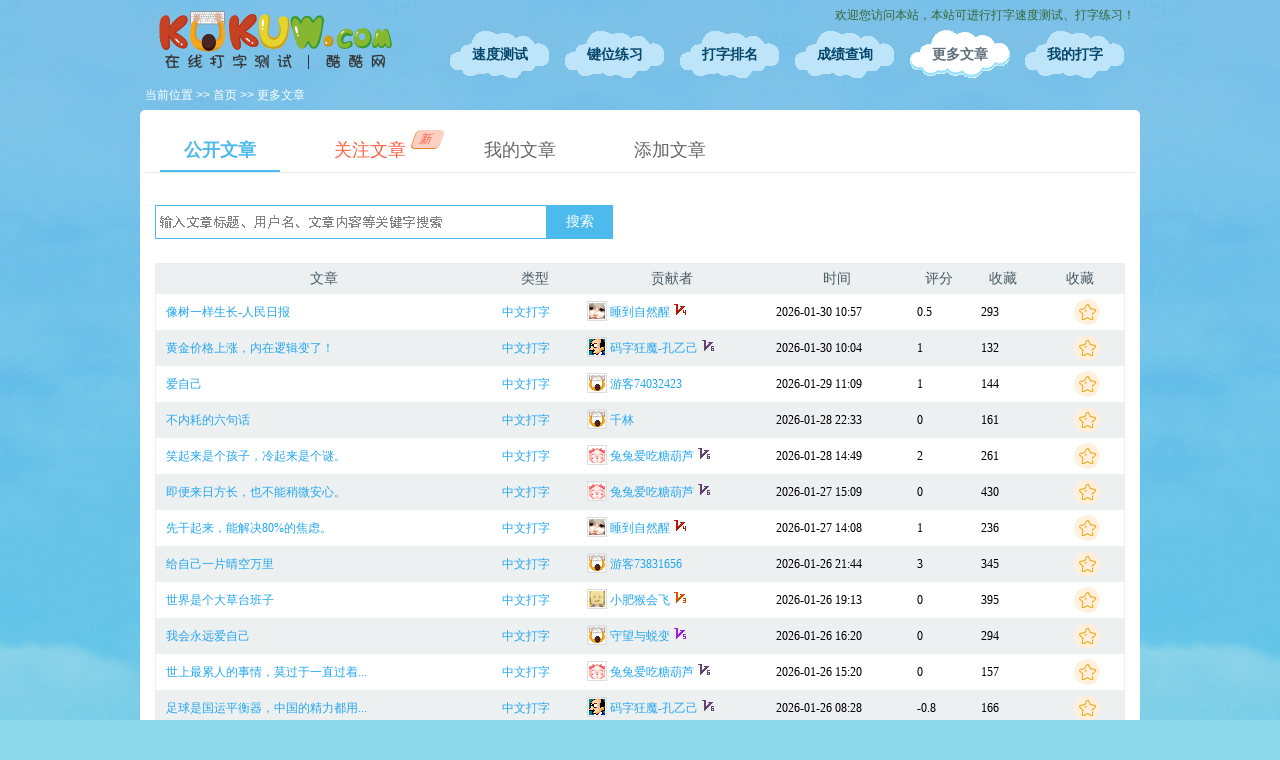

--- FILE ---
content_type: text/html; charset=UTF-8
request_url: https://dazi.kukuw.com/art_0_0_0_13.html
body_size: 5251
content:
<!DOCTYPE html PUBLIC "-//W3C//DTD XHTML 1.0 Transitional//EN" "http://www.w3.org/TR/xhtml1/DTD/xhtml1-transitional.dtd">
<html xmlns="http://www.w3.org/1999/xhtml">
<head>
<title>已练过 - 更多文章 - 第334页 - 在线打字测试（dazi.kukuw.com）</title>
<meta http-equiv="Content-Type" content="text/html; charset=utf-8" />
<meta name="keywords" content="在线打字,打字测试,打字练习,拼音打字,五笔打字,打字速度排名,酷酷网" />
<meta name="description" content="本站免费提供在线打字测试、打字练习。并可以随时查看历史打字速度和排名！本站可进行英文键位练习，英文打字测试，中文打字测试，并且有在线排名，可自定义文章、参与打字竞赛哦。赶快测测你的打字有多快吧！" />
<meta content="index,follow" name="robots">
<meta content="index,follow" name="GOOGLEBOT">
<meta content="在线打字测试（dazi.kukuw.com）"  name="Author">
<link rel="canonical" href="https://dazi.kukuw.com/art_0_0_0_13.html">
<link href="//dazi.kukuw.com/style/main.css?v20251128-3" rel="stylesheet" type="text/css" />
<link href="//dazi.kukuw.com/favicon.ico" rel="shortcut icon" type="image/x-icon"/>
<script>
var _hmt = _hmt || [];
(function() {
  var hm = document.createElement("script");
  hm.src = "//hm.baidu.com/hm.js?234a50e61ace866d010f744976275801";
  var s = document.getElementsByTagName("script")[0]; 
  s.parentNode.insertBefore(hm, s);
})();
var friend_list 	= [];
var friend_beizhu	= [];

//加载宽屏css
var bogy_width	= document.documentElement.clientWidth;
if(bogy_width >=1600){
	document.write('<link href="//dazi.kukuw.com/style/main_1600.css?20240508" rel="stylesheet" type="text/css" />');
}
</script>

<script src="//dazi.kukuw.com/js/main.js?20251229" type="text/javascript"></script>
</head>

<body>
<div class="bg_header"></div>
<div id="container">
<div id="header">
<h1><a href="//dazi.kukuw.com/" title="在线打字测试（dazi.kukuw.com）">在线打字测试</a></h1>
<div id="top_info">
 <span class="hello_info">欢迎您访问本站，本站可进行打字速度测试、打字练习！</span></div>
<div id="globallink">
<a href="//dazi.kukuw.com/" class="">速度测试</a> 
<a href="//dazi.kukuw.com/keyboard.html" class="">键位练习</a> 
<a href="//dazi.kukuw.com/list_top.html" class="">打字排名</a> 
<a href="//dazi.kukuw.com/list.html" class="">成绩查询</a> 
<a href="//dazi.kukuw.com/art_0_0.html" class="on">更多文章</a> 
<a href="//dazi.kukuw.com/my_typing.php?do=index" class="">我的打字</a>
</div>
</div><div class="now_page_link"><span class="weizhi">当前位置 &gt;&gt; <a href="./">首页</a> &gt;&gt; <a href="art_0_0.html">更多文章</a></span>
<span class="right"><script type="text/javascript" src="//h1.kukuw.com/production/v/common/q_fw_imw_rf.js"></script></span>

<div class="clear"></div></div>
<div id="content" class="content_bg">
<div class="art_globallink">
<a href="javascript:;" class="on">公开文章</a>
<a href="//dazi.kukuw.com/artf.php" style="position: relative; color: #ff5e41;">关注文章<span style="position: absolute; z-index: 1; top:0px; right: -12px; border-bottom: 1px solid #e38631; border-left: 1px solid #e38631; line-height: 18px; height: 18px; font-size: 12px; background: #fed0c3; color: #ff5e41; transform: skew(-20deg); border-radius: 5px; padding: 0px 10px 0px 6px;">新</span></a>
<a href="//dazi.kukuw.com/my_typing.php?do=art">我的文章</a>
<a href="//dazi.kukuw.com/my_typing.php?do=artnew">添加文章</a>
</div>
<div class="art_search">
<div class="s1">
<form action="art_so.php" enctype="application/x-www-form-urlencoded">
<input id="keywords" class="keywords art_so_bg" onkeyup="check_keyword()" name="k" maxlength="20" value="" />
<input class="sobutton" type="submit" value=" 搜索 " />
<script type="text/javascript">
document.getElementById("keywords").focus();
function check_keyword(){
	var keyword	= document.getElementById('keywords');
	if(keyword.value!=''){
		keyword.className = 'keywords';
	}else{
		keyword.className = 'keywords art_so_bg';
	}
}
</script>
</form>
</div>
<div class="s2">
<script type="text/javascript" src="//h1.kukuw.com/production/jewb/common/tga/openjs/f_t.js"></script></div>
<div class="clear"></div>
</div>

<table class="art_table" border="0" cellpadding="0" cellspacing="0" >
<tr title="数据时间：2026-02-01 11:07:30" class="title"><td class="td2">文章</td><td class="td3">类型</td><td class="td8">贡献者</td><td class="td5">时间</td><td class="td1">评分</td><td class="td1">收藏</td><td class="td3">收藏</td></tr><tr onmouseover="this.className='on'" onmouseout="this.className=''" class=""><td class="width1"><a target="_blank" onclick="window.open(this.href); return false;" href="art_show_17324450.html" title="像树一样生长-人民日报">像树一样生长-人民日报</a></td><td><a href="//dazi.kukuw.com/art_0_4_2.html">中文打字</a></td><td class="name u_more_td"><a onmouseover="show_u_more(this,13127297,'113','睡到自然醒')"  href="//dazi.kukuw.com/list_1__1_13127297_.html" title="睡到自然醒"><img src="style/images_new/head_img/113-1.bmp"/><span class="uid_13127297">睡到自然醒</span></a> <img title="V4会员" src="style/images_new/vip/v4.png"/>
		
	</td><td>2026-01-30 10:57</td><td>0.5</td><td>293</td><td><a id="fav_a_17324450" class="add_art"  href="my_do.php?do=artfav&art_id=17324450" title="收藏后才可以练习哦！">收藏</a></td></tr><tr onmouseover="this.className='on'" onmouseout="this.className='bg'" class="bg"><td class="width1"><a target="_blank" onclick="window.open(this.href); return false;" href="art_show_17324281.html" title="黄金价格上涨，内在逻辑变了！">黄金价格上涨，内在逻辑变了！</a></td><td><a href="//dazi.kukuw.com/art_0_4_2.html">中文打字</a></td><td class="name u_more_td"><a onmouseover="show_u_more(this,3164790,'46','码字狂魔-孔乙己')"  href="//dazi.kukuw.com/list_1__1_3164790_.html" title="码字狂魔-孔乙己"><img src="style/images_new/head_img/46-1.bmp"/><span class="uid_3164790">码字狂魔-孔乙己</span></a> <img title="V6会员" src="style/images_new/vip/v6.png"/>
		
	</td><td>2026-01-30 10:04</td><td>1</td><td>132</td><td><a id="fav_a_17324281" class="add_art"  href="my_do.php?do=artfav&art_id=17324281" title="收藏后才可以练习哦！">收藏</a></td></tr><tr onmouseover="this.className='on'" onmouseout="this.className=''" class=""><td class="width1"><a target="_blank" onclick="window.open(this.href); return false;" href="art_show_17321346.html" title="爱自己">爱自己</a></td><td><a href="//dazi.kukuw.com/art_0_4_2.html">中文打字</a></td><td class="name u_more_td"><a onmouseover="show_u_more(this,26531761,'1','游客74032423')"  href="//dazi.kukuw.com/list_1__1_26531761_.html" title="游客74032423"><img src="style/images_new/head_img/1-1.bmp"/><span class="uid_26531761">游客74032423</span></a> 
		
	</td><td>2026-01-29 11:09</td><td>1</td><td>144</td><td><a id="fav_a_17321346" class="add_art"  href="my_do.php?do=artfav&art_id=17321346" title="收藏后才可以练习哦！">收藏</a></td></tr><tr onmouseover="this.className='on'" onmouseout="this.className='bg'" class="bg"><td class="width1"><a target="_blank" onclick="window.open(this.href); return false;" href="art_show_17320550.html" title="不内耗的六句话">不内耗的六句话</a></td><td><a href="//dazi.kukuw.com/art_0_4_2.html">中文打字</a></td><td class="name u_more_td"><a onmouseover="show_u_more(this,26652315,'1','千林')"  href="//dazi.kukuw.com/list_1__1_26652315_.html" title="千林"><img src="style/images_new/head_img/1-1.bmp"/><span class="uid_26652315">千林</span></a> 
		
	</td><td>2026-01-28 22:33</td><td>0</td><td>161</td><td><a id="fav_a_17320550" class="add_art"  href="my_do.php?do=artfav&art_id=17320550" title="收藏后才可以练习哦！">收藏</a></td></tr><tr onmouseover="this.className='on'" onmouseout="this.className=''" class=""><td class="width1"><a target="_blank" onclick="window.open(this.href); return false;" href="art_show_17319172.html" title="笑起来是个孩子，冷起来是个谜。">笑起来是个孩子，冷起来是个谜。</a></td><td><a href="//dazi.kukuw.com/art_0_4_2.html">中文打字</a></td><td class="name u_more_td"><a onmouseover="show_u_more(this,18545371,'129','兔兔爱吃糖葫芦')"  href="//dazi.kukuw.com/list_1__1_18545371_.html" title="兔兔爱吃糖葫芦"><img src="style/images_new/head_img/129-1.bmp"/><span class="uid_18545371">兔兔爱吃糖葫芦</span></a> <img title="V6会员" src="style/images_new/vip/v6.png"/>
		
	</td><td>2026-01-28 14:49</td><td>2</td><td>261</td><td><a id="fav_a_17319172" class="add_art"  href="my_do.php?do=artfav&art_id=17319172" title="收藏后才可以练习哦！">收藏</a></td></tr><tr onmouseover="this.className='on'" onmouseout="this.className='bg'" class="bg"><td class="width1"><a target="_blank" onclick="window.open(this.href); return false;" href="art_show_17316178.html" title="即便来日方长，也不能稍微安心。">即便来日方长，也不能稍微安心。</a></td><td><a href="//dazi.kukuw.com/art_0_4_2.html">中文打字</a></td><td class="name u_more_td"><a onmouseover="show_u_more(this,18545371,'129','兔兔爱吃糖葫芦')"  href="//dazi.kukuw.com/list_1__1_18545371_.html" title="兔兔爱吃糖葫芦"><img src="style/images_new/head_img/129-1.bmp"/><span class="uid_18545371">兔兔爱吃糖葫芦</span></a> <img title="V6会员" src="style/images_new/vip/v6.png"/>
		
	</td><td>2026-01-27 15:09</td><td>0</td><td>430</td><td><a id="fav_a_17316178" class="add_art"  href="my_do.php?do=artfav&art_id=17316178" title="收藏后才可以练习哦！">收藏</a></td></tr><tr onmouseover="this.className='on'" onmouseout="this.className=''" class=""><td class="width1"><a target="_blank" onclick="window.open(this.href); return false;" href="art_show_17315926.html" title="先干起来，能解决80%的焦虑。">先干起来，能解决80%的焦虑。</a></td><td><a href="//dazi.kukuw.com/art_0_4_2.html">中文打字</a></td><td class="name u_more_td"><a onmouseover="show_u_more(this,13127297,'113','睡到自然醒')"  href="//dazi.kukuw.com/list_1__1_13127297_.html" title="睡到自然醒"><img src="style/images_new/head_img/113-1.bmp"/><span class="uid_13127297">睡到自然醒</span></a> <img title="V4会员" src="style/images_new/vip/v4.png"/>
		
	</td><td>2026-01-27 14:08</td><td>1</td><td>236</td><td><a id="fav_a_17315926" class="add_art"  href="my_do.php?do=artfav&art_id=17315926" title="收藏后才可以练习哦！">收藏</a></td></tr><tr onmouseover="this.className='on'" onmouseout="this.className='bg'" class="bg"><td class="width1"><a target="_blank" onclick="window.open(this.href); return false;" href="art_show_17314227.html" title="给自己一片晴空万里">给自己一片晴空万里</a></td><td><a href="//dazi.kukuw.com/art_0_4_2.html">中文打字</a></td><td class="name u_more_td"><a onmouseover="show_u_more(this,26528161,'1','游客73831656')"  href="//dazi.kukuw.com/list_1__1_26528161_.html" title="游客73831656"><img src="style/images_new/head_img/1-1.bmp"/><span class="uid_26528161">游客73831656</span></a> 
		
	</td><td>2026-01-26 21:44</td><td>3</td><td>345</td><td><a id="fav_a_17314227" class="add_art"  href="my_do.php?do=artfav&art_id=17314227" title="收藏后才可以练习哦！">收藏</a></td></tr><tr onmouseover="this.className='on'" onmouseout="this.className=''" class=""><td class="width1"><a target="_blank" onclick="window.open(this.href); return false;" href="art_show_17313842.html" title="世界是个大草台班子">世界是个大草台班子</a></td><td><a href="//dazi.kukuw.com/art_0_4_2.html">中文打字</a></td><td class="name u_more_td"><a onmouseover="show_u_more(this,1334335,'158','小肥猴会飞')"  href="//dazi.kukuw.com/list_1__1_1334335_.html" title="小肥猴会飞"><img src="style/images_new/head_img/158-1.bmp"/><span class="uid_1334335">小肥猴会飞</span></a> <img title="V3会员" src="style/images_new/vip/v3.png"/>
		
	</td><td>2026-01-26 19:13</td><td>0</td><td>395</td><td><a id="fav_a_17313842" class="add_art"  href="my_do.php?do=artfav&art_id=17313842" title="收藏后才可以练习哦！">收藏</a></td></tr><tr onmouseover="this.className='on'" onmouseout="this.className='bg'" class="bg"><td class="width1"><a target="_blank" onclick="window.open(this.href); return false;" href="art_show_17313295.html" title="我会永远爱自己">我会永远爱自己</a></td><td><a href="//dazi.kukuw.com/art_0_4_2.html">中文打字</a></td><td class="name u_more_td"><a onmouseover="show_u_more(this,15373024,'1','守望与蜕变')"  href="//dazi.kukuw.com/list_1__1_15373024_.html" title="守望与蜕变"><img src="style/images_new/head_img/1-1.bmp"/><span class="uid_15373024">守望与蜕变</span></a> <img title="V5会员" src="style/images_new/vip/v5.png"/>
		
	</td><td>2026-01-26 16:20</td><td>0</td><td>294</td><td><a id="fav_a_17313295" class="add_art"  href="my_do.php?do=artfav&art_id=17313295" title="收藏后才可以练习哦！">收藏</a></td></tr><tr onmouseover="this.className='on'" onmouseout="this.className=''" class=""><td class="width1"><a target="_blank" onclick="window.open(this.href); return false;" href="art_show_17313011.html" title="世上最累人的事情，莫过于一直过着虚伪的日子。">世上最累人的事情，莫过于一直过着...</a></td><td><a href="//dazi.kukuw.com/art_0_4_2.html">中文打字</a></td><td class="name u_more_td"><a onmouseover="show_u_more(this,18545371,'129','兔兔爱吃糖葫芦')"  href="//dazi.kukuw.com/list_1__1_18545371_.html" title="兔兔爱吃糖葫芦"><img src="style/images_new/head_img/129-1.bmp"/><span class="uid_18545371">兔兔爱吃糖葫芦</span></a> <img title="V6会员" src="style/images_new/vip/v6.png"/>
		
	</td><td>2026-01-26 15:20</td><td>0</td><td>157</td><td><a id="fav_a_17313011" class="add_art"  href="my_do.php?do=artfav&art_id=17313011" title="收藏后才可以练习哦！">收藏</a></td></tr><tr onmouseover="this.className='on'" onmouseout="this.className='bg'" class="bg"><td class="width1"><a target="_blank" onclick="window.open(this.href); return false;" href="art_show_17311587.html" title="足球是国运平衡器，中国的精力都用在产业发展上了！">足球是国运平衡器，中国的精力都用...</a></td><td><a href="//dazi.kukuw.com/art_0_4_2.html">中文打字</a></td><td class="name u_more_td"><a onmouseover="show_u_more(this,3164790,'46','码字狂魔-孔乙己')"  href="//dazi.kukuw.com/list_1__1_3164790_.html" title="码字狂魔-孔乙己"><img src="style/images_new/head_img/46-1.bmp"/><span class="uid_3164790">码字狂魔-孔乙己</span></a> <img title="V6会员" src="style/images_new/vip/v6.png"/>
		
	</td><td>2026-01-26 08:28</td><td>-0.8</td><td>166</td><td><a id="fav_a_17311587" class="add_art"  href="my_do.php?do=artfav&art_id=17311587" title="收藏后才可以练习哦！">收藏</a></td></tr><tr onmouseover="this.className='on'" onmouseout="this.className=''" class=""><td class="width1"><a target="_blank" onclick="window.open(this.href); return false;" href="art_show_17310623.html" title="繁荣自己的精神王国">繁荣自己的精神王国</a></td><td><a href="//dazi.kukuw.com/art_0_4_2.html">中文打字</a></td><td class="name u_more_td"><a onmouseover="show_u_more(this,26755980,'1','游客80575464')"  href="//dazi.kukuw.com/list_1__1_26755980_.html" title="游客80575464"><img src="style/images_new/head_img/1-1.bmp"/><span class="uid_26755980">游客80575464</span></a> 
		
	</td><td>2026-01-25 18:28</td><td>-0.5</td><td>187</td><td><a id="fav_a_17310623" class="add_art"  href="my_do.php?do=artfav&art_id=17310623" title="收藏后才可以练习哦！">收藏</a></td></tr><tr onmouseover="this.className='on'" onmouseout="this.className='bg'" class="bg"><td class="width1"><a target="_blank" onclick="window.open(this.href); return false;" href="art_show_17309950.html" title="敏感的人，不容易快乐。">敏感的人，不容易快乐。</a></td><td><a href="//dazi.kukuw.com/art_0_4_2.html">中文打字</a></td><td class="name u_more_td"><a onmouseover="show_u_more(this,18545371,'129','兔兔爱吃糖葫芦')"  href="//dazi.kukuw.com/list_1__1_18545371_.html" title="兔兔爱吃糖葫芦"><img src="style/images_new/head_img/129-1.bmp"/><span class="uid_18545371">兔兔爱吃糖葫芦</span></a> <img title="V6会员" src="style/images_new/vip/v6.png"/>
		
	</td><td>2026-01-25 14:28</td><td>1.2</td><td>549</td><td><a id="fav_a_17309950" class="add_art"  href="my_do.php?do=artfav&art_id=17309950" title="收藏后才可以练习哦！">收藏</a></td></tr><tr onmouseover="this.className='on'" onmouseout="this.className=''" class=""><td class="width1"><a target="_blank" onclick="window.open(this.href); return false;" href="art_show_17242550.html" title="关山酒">关山酒</a></td><td><a href="//dazi.kukuw.com/art_0_4_1.html">英文打字</a></td><td class="name u_more_td"><a onmouseover="show_u_more(this,26050781,'114','陈香玲毕生挚爱')"  href="//dazi.kukuw.com/list_1__1_26050781_.html" title="陈香玲毕生挚爱"><img src="style/images_new/head_img/114-1.bmp"/><span class="uid_26050781">陈香玲毕生挚爱</span></a> <img title="V3会员" src="style/images_new/vip/v3.png"/>
		
	</td><td>2026-01-25 09:17</td><td>0</td><td>108</td><td><a id="fav_a_17242550" class="add_art"  href="my_do.php?do=artfav&art_id=17242550" title="收藏后才可以练习哦！">收藏</a></td></tr></table><div class="page">
<div class="page_link"><strong>334</strong><a href="//dazi.kukuw.com/art_333_4.html" title="第333页">333</a><a href="//dazi.kukuw.com/art_332_4.html" title="第332页">332</a><a href="//dazi.kukuw.com/art_331_4.html" title="第331页">331</a><a href="//dazi.kukuw.com/art_330_4.html" title="第330页">330</a><a href="//dazi.kukuw.com/art_333_4.html" title ="下一页">下一页</a><a title="末页" href="//dazi.kukuw.com/art_1_4.html">末页</a></div><div class="page_info">跳转<strong><input type="text" value="334" id="input_to_page" class="page_input" /></strong>页<input type="button" value="GO" class="page_button" onclick="window.location='//dazi.kukuw.com/art_'+G('input_to_page').value+'_4.html'" />共有<strong>334</strong>页</div><div class="clear"></div>
</div></div><div id="gg_rl">
					<div class="ggl"><div><script type="text/javascript" src="//h1.kukuw.com/source/m/production/h/openjs/w/common/j_egqgg.js"></script></div></div>
					<div class="ggr"><div><script type="text/javascript" src="//h1.kukuw.com/source/m/production/h/openjs/w/common/j_egqgg.js"></script></div></div>
					</div><div class="guanggao_footer">
<script type="text/javascript" src="//h1.kukuw.com/source/p-k/zqcs/production/js/common/m.js"></script></div>
<div id="footer">
<div class="other">
<a href="https://dazi.kukuw.com/art_0_0_0_13.html" class="on">简体中文</a> /
<a href="http://tw.kukuw.com/art_0_0_0_13.html">繁體中文</a> /
<a href="http://en.kukuw.com/art_0_0_0_13.html">English</a>

</div>
<div id="footer_menu">
<a href="//dazi.kukuw.com/develop_blog.html" title="开发和升级日志！" class="footer_link">关于我们</a>
<span class="footer_link">/</span>

<a href="http://blog.kukuw.com/post-85.html" target="_blank" title="使用中出现什么问题，请留言给我！" class="footer_link">问题反馈</a>
<span class="footer_link">/</span>
<span class="footer_link" onmouseover="show_my_more(this,'footer_link2','footer_link',2)">辅助功能<div id="fuzhu_more">
<div class="jiantou"></div>
<div class="neirong">
<a href="javascript:;" class="addfav" onclick="alert('请按 Ctrl+D 将小站加入您的浏览器收藏夹！');" title="加入浏览器收藏夹，方便下次访问！">加入收藏夹</a>
<a href="//dazi.kukuw.com/clear_cookie.php" title="清除登陆记录！" onclick="return prompt('确定清除浏览器保存的本站Cookie吗？\n确定请输入：kukuw.com，否则请点取消！','')=='kukuw.com'? true:false;">清除Cookie</a>
<a href="//dazi.kukuw.com/sitemap.html" target="_blank" title="在线打字" class="footer_link">在线打字</a>
<a href="//dazi.kukuw.com/sitemap.xml" target="_blank" title="打字测试" class="footer_link">打字测试</a>
</div>
</div>
</span>
<span class="footer_link">/</span>
<span class="footer_link" onmouseover="show_my_more(this,'footer_link2','footer_link',3)">
联系我们<div id="lianxi_more">
<div class="jiantou"></div>
<div class="neirong">
<a href="javascript:;" onclick="this.href='mailto:'+'webmaster'+'@'+'kukuw.com'" class="n_email">发送E-mail</a>
</div>
</div>
</span>
<div class="clear"></div>
</div>
<div class="copyright">
&copy; 2009-2026 <a href="http://www.kukuw.com" title="kukuw.com">kukuw.com</a> 版权所有 
工信部备案：<a href="https://beian.miit.gov.cn/" target="_blank">辽ICP备10001826号-1</a> 
<script type="text/javascript">var cnzz_protocol = (("https:" == document.location.protocol) ? " https://" : " http://");document.write(unescape("%3Cspan id='cnzz_stat_icon_1862304'%3E%3C/span%3E%3Cscript src='" + cnzz_protocol + "s96.cnzz.com/stat.php%3Fid%3D1862304' type='text/javascript'%3E%3C/script%3E"));</script>
</div>
<div class="copyright">
<a target="_blank" href="https://www.beian.gov.cn/" style="display:inline-block;text-decoration:none;height:20px;line-height:20px;"><img src="./style/images_new/beian.png" style="float:left;"/><p style="float:left;height:20px;line-height:20px;margin: 0px 0px 0px 5px; color:#939393;">辽公网安备 21010602000142号</p></a>
</div>
</div>
<div id="window_box"></div>
</div>
<script type="text/javascript" src="./js/user_data.php?t=1769915253"></script><script type="text/javascript">
	load_fav_a_class();
	</script>
</body>
</html>